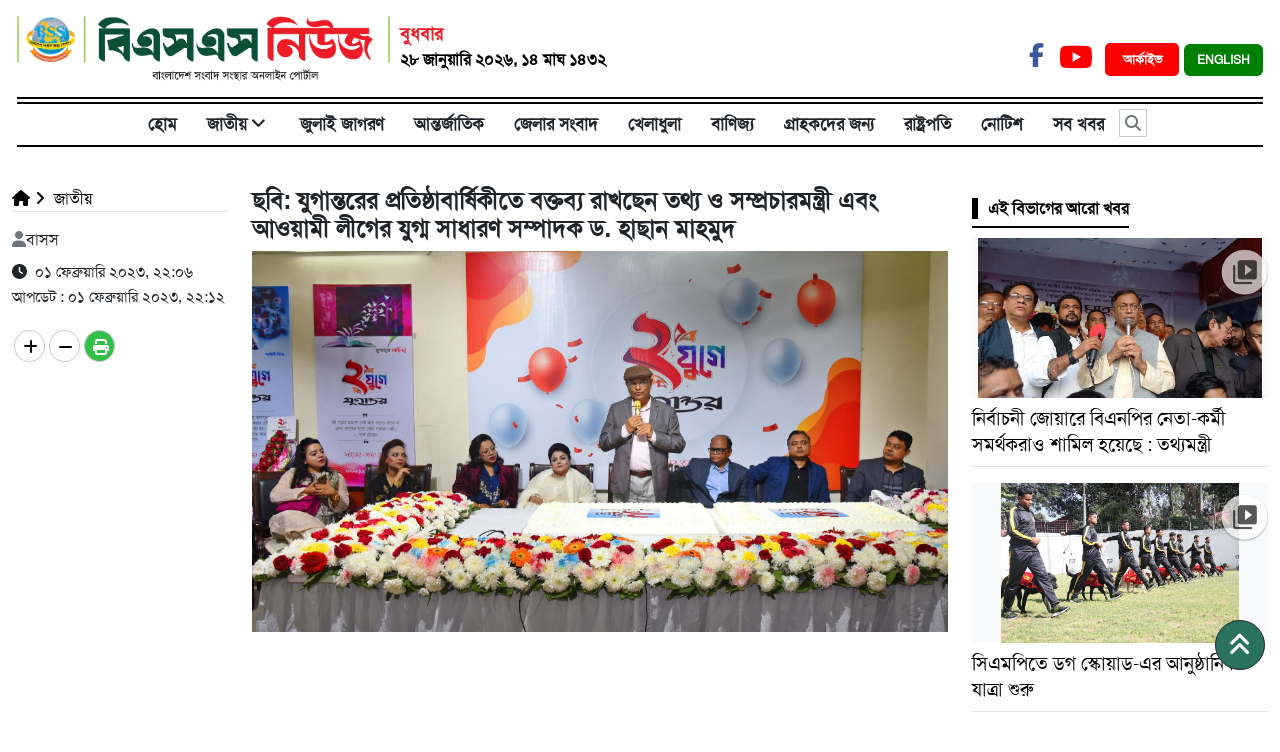

--- FILE ---
content_type: text/html; charset=UTF-8
request_url: https://www.bssnews.net/bangla/national/77199
body_size: 11765
content:

<!doctype html>
<html>
    <head>


<title>ছবি: যুগান্তরের প্রতিষ্ঠাবার্ষিকীতে বক্তব্য রাখছেন তথ্য ও সম্প্রচারমন্ত্রী এবং আওয়ামী লীগের যুগ্ম সাধারণ সম্পাদক ড. হাছান মাহমুদ | জাতীয়</title>

<meta http-equiv="Content-Type" content="text/html; charset=utf-8" />

<meta http-equiv="X-UA-Compatible" content="IE=edge,chrome=1">

<meta name="viewport" content="width=device-width, initial-scale=1.0">

<meta name="Developed By" content="orangebd.com"/>

<meta name="keywords" content=""/>

<meta name="distribution" content="Global"/>

<meta name="description" content=""/>


<meta name="robots" content="ALL"/>

<meta name="robots" content="index, follow"/>

<meta name="googlebot" content="index, follow"/>


<meta http-equiv="refresh" content="300" />


<link rel="icon" href="https://www.bssnews.net/bangla/favicon.ico?v=5" type="image/x-icon" />

<link rel="image_src" href="https://www.bssnews.net/bangla/assets/news_photos/2023/02/01/image-77199-1675267882.jpg" />

<link rel="canonical" href="https://www.bssnews.net/bangla/national/77199" />

<style type="text/css">@font-face {font-family:Baloo Da 2;font-style:normal;font-weight:400;src:url(/cf-fonts/v/baloo-da-2/5.0.18/vietnamese/wght/normal.woff2);unicode-range:U+0102-0103,U+0110-0111,U+0128-0129,U+0168-0169,U+01A0-01A1,U+01AF-01B0,U+0300-0301,U+0303-0304,U+0308-0309,U+0323,U+0329,U+1EA0-1EF9,U+20AB;font-display:swap;}@font-face {font-family:Baloo Da 2;font-style:normal;font-weight:400;src:url(/cf-fonts/v/baloo-da-2/5.0.18/bengali/wght/normal.woff2);unicode-range:U+0964-0965,U+0980-09FE,U+1CF7,U+1CFA,U+200C-200D,U+20B9,U+25CC;font-display:swap;}@font-face {font-family:Baloo Da 2;font-style:normal;font-weight:400;src:url(/cf-fonts/v/baloo-da-2/5.0.18/latin/wght/normal.woff2);unicode-range:U+0000-00FF,U+0131,U+0152-0153,U+02BB-02BC,U+02C6,U+02DA,U+02DC,U+0304,U+0308,U+0329,U+2000-206F,U+2074,U+20AC,U+2122,U+2191,U+2193,U+2212,U+2215,U+FEFF,U+FFFD;font-display:swap;}@font-face {font-family:Baloo Da 2;font-style:normal;font-weight:400;src:url(/cf-fonts/v/baloo-da-2/5.0.18/latin-ext/wght/normal.woff2);unicode-range:U+0100-02AF,U+0304,U+0308,U+0329,U+1E00-1E9F,U+1EF2-1EFF,U+2020,U+20A0-20AB,U+20AD-20CF,U+2113,U+2C60-2C7F,U+A720-A7FF;font-display:swap;}@font-face {font-family:Baloo Da 2;font-style:normal;font-weight:500;src:url(/cf-fonts/v/baloo-da-2/5.0.18/vietnamese/wght/normal.woff2);unicode-range:U+0102-0103,U+0110-0111,U+0128-0129,U+0168-0169,U+01A0-01A1,U+01AF-01B0,U+0300-0301,U+0303-0304,U+0308-0309,U+0323,U+0329,U+1EA0-1EF9,U+20AB;font-display:swap;}@font-face {font-family:Baloo Da 2;font-style:normal;font-weight:500;src:url(/cf-fonts/v/baloo-da-2/5.0.18/bengali/wght/normal.woff2);unicode-range:U+0964-0965,U+0980-09FE,U+1CF7,U+1CFA,U+200C-200D,U+20B9,U+25CC;font-display:swap;}@font-face {font-family:Baloo Da 2;font-style:normal;font-weight:500;src:url(/cf-fonts/v/baloo-da-2/5.0.18/latin-ext/wght/normal.woff2);unicode-range:U+0100-02AF,U+0304,U+0308,U+0329,U+1E00-1E9F,U+1EF2-1EFF,U+2020,U+20A0-20AB,U+20AD-20CF,U+2113,U+2C60-2C7F,U+A720-A7FF;font-display:swap;}@font-face {font-family:Baloo Da 2;font-style:normal;font-weight:500;src:url(/cf-fonts/v/baloo-da-2/5.0.18/latin/wght/normal.woff2);unicode-range:U+0000-00FF,U+0131,U+0152-0153,U+02BB-02BC,U+02C6,U+02DA,U+02DC,U+0304,U+0308,U+0329,U+2000-206F,U+2074,U+20AC,U+2122,U+2191,U+2193,U+2212,U+2215,U+FEFF,U+FFFD;font-display:swap;}@font-face {font-family:Baloo Da 2;font-style:normal;font-weight:600;src:url(/cf-fonts/v/baloo-da-2/5.0.18/latin/wght/normal.woff2);unicode-range:U+0000-00FF,U+0131,U+0152-0153,U+02BB-02BC,U+02C6,U+02DA,U+02DC,U+0304,U+0308,U+0329,U+2000-206F,U+2074,U+20AC,U+2122,U+2191,U+2193,U+2212,U+2215,U+FEFF,U+FFFD;font-display:swap;}@font-face {font-family:Baloo Da 2;font-style:normal;font-weight:600;src:url(/cf-fonts/v/baloo-da-2/5.0.18/bengali/wght/normal.woff2);unicode-range:U+0964-0965,U+0980-09FE,U+1CF7,U+1CFA,U+200C-200D,U+20B9,U+25CC;font-display:swap;}@font-face {font-family:Baloo Da 2;font-style:normal;font-weight:600;src:url(/cf-fonts/v/baloo-da-2/5.0.18/vietnamese/wght/normal.woff2);unicode-range:U+0102-0103,U+0110-0111,U+0128-0129,U+0168-0169,U+01A0-01A1,U+01AF-01B0,U+0300-0301,U+0303-0304,U+0308-0309,U+0323,U+0329,U+1EA0-1EF9,U+20AB;font-display:swap;}@font-face {font-family:Baloo Da 2;font-style:normal;font-weight:600;src:url(/cf-fonts/v/baloo-da-2/5.0.18/latin-ext/wght/normal.woff2);unicode-range:U+0100-02AF,U+0304,U+0308,U+0329,U+1E00-1E9F,U+1EF2-1EFF,U+2020,U+20A0-20AB,U+20AD-20CF,U+2113,U+2C60-2C7F,U+A720-A7FF;font-display:swap;}@font-face {font-family:Baloo Da 2;font-style:normal;font-weight:700;src:url(/cf-fonts/v/baloo-da-2/5.0.18/latin/wght/normal.woff2);unicode-range:U+0000-00FF,U+0131,U+0152-0153,U+02BB-02BC,U+02C6,U+02DA,U+02DC,U+0304,U+0308,U+0329,U+2000-206F,U+2074,U+20AC,U+2122,U+2191,U+2193,U+2212,U+2215,U+FEFF,U+FFFD;font-display:swap;}@font-face {font-family:Baloo Da 2;font-style:normal;font-weight:700;src:url(/cf-fonts/v/baloo-da-2/5.0.18/bengali/wght/normal.woff2);unicode-range:U+0964-0965,U+0980-09FE,U+1CF7,U+1CFA,U+200C-200D,U+20B9,U+25CC;font-display:swap;}@font-face {font-family:Baloo Da 2;font-style:normal;font-weight:700;src:url(/cf-fonts/v/baloo-da-2/5.0.18/latin-ext/wght/normal.woff2);unicode-range:U+0100-02AF,U+0304,U+0308,U+0329,U+1E00-1E9F,U+1EF2-1EFF,U+2020,U+20A0-20AB,U+20AD-20CF,U+2113,U+2C60-2C7F,U+A720-A7FF;font-display:swap;}@font-face {font-family:Baloo Da 2;font-style:normal;font-weight:700;src:url(/cf-fonts/v/baloo-da-2/5.0.18/vietnamese/wght/normal.woff2);unicode-range:U+0102-0103,U+0110-0111,U+0128-0129,U+0168-0169,U+01A0-01A1,U+01AF-01B0,U+0300-0301,U+0303-0304,U+0308-0309,U+0323,U+0329,U+1EA0-1EF9,U+20AB;font-display:swap;}@font-face {font-family:Baloo Da 2;font-style:normal;font-weight:800;src:url(/cf-fonts/v/baloo-da-2/5.0.18/latin-ext/wght/normal.woff2);unicode-range:U+0100-02AF,U+0304,U+0308,U+0329,U+1E00-1E9F,U+1EF2-1EFF,U+2020,U+20A0-20AB,U+20AD-20CF,U+2113,U+2C60-2C7F,U+A720-A7FF;font-display:swap;}@font-face {font-family:Baloo Da 2;font-style:normal;font-weight:800;src:url(/cf-fonts/v/baloo-da-2/5.0.18/bengali/wght/normal.woff2);unicode-range:U+0964-0965,U+0980-09FE,U+1CF7,U+1CFA,U+200C-200D,U+20B9,U+25CC;font-display:swap;}@font-face {font-family:Baloo Da 2;font-style:normal;font-weight:800;src:url(/cf-fonts/v/baloo-da-2/5.0.18/vietnamese/wght/normal.woff2);unicode-range:U+0102-0103,U+0110-0111,U+0128-0129,U+0168-0169,U+01A0-01A1,U+01AF-01B0,U+0300-0301,U+0303-0304,U+0308-0309,U+0323,U+0329,U+1EA0-1EF9,U+20AB;font-display:swap;}@font-face {font-family:Baloo Da 2;font-style:normal;font-weight:800;src:url(/cf-fonts/v/baloo-da-2/5.0.18/latin/wght/normal.woff2);unicode-range:U+0000-00FF,U+0131,U+0152-0153,U+02BB-02BC,U+02C6,U+02DA,U+02DC,U+0304,U+0308,U+0329,U+2000-206F,U+2074,U+20AC,U+2122,U+2191,U+2193,U+2212,U+2215,U+FEFF,U+FFFD;font-display:swap;}</style>

<meta property="og:site_name" content="BSS"/><meta property="og:type" content="article"/><meta property="og:title" content="ছবি: যুগান্তরের প্রতিষ্ঠাবার্ষিকীতে বক্তব্য রাখছেন তথ্য ও সম্প্রচারমন্ত্রী এবং আওয়ামী লীগের যুগ্ম সাধারণ সম্পাদক ড. হাছান মাহমুদ | জাতীয়" /><meta property="og:description" content="" /><meta property="og:url" content="https://www.bssnews.net/bangla/national/77199"/>
		<meta property="og:image" content="https://www.bssnews.net/bangla/assets/news_photos/2023/02/01/image-77199-1675267882.jpg"/>

        <meta property="og:image:width" content="600"/><meta property="og:image:height" content="315"/><meta itemscope itemtype="https://www.bssnews.net/bangla/national/77199" /><meta itemprop="headline" content="ছবি: যুগান্তরের প্রতিষ্ঠাবার্ষিকীতে বক্তব্য রাখছেন তথ্য ও সম্প্রচারমন্ত্রী এবং আওয়ামী লীগের যুগ্ম সাধারণ সম্পাদক ড. হাছান মাহমুদ | জাতীয়" /><meta itemprop="description" content="" /><meta itemprop="image" content="https://www.bssnews.net/bangla/assets/news_photos/2023/02/01/image-77199-1675267882.jpg" />


        <meta name="twitter:card" content="summary_large_image">

        <meta name="twitter:url" content="https://www.bssnews.net/bangla/national/77199">

        <meta name="twitter:title" content="ছবি: যুগান্তরের প্রতিষ্ঠাবার্ষিকীতে বক্তব্য রাখছেন তথ্য ও সম্প্রচারমন্ত্রী এবং আওয়ামী লীগের যুগ্ম সাধারণ সম্পাদক ড. হাছান মাহমুদ | জাতীয়">

        <meta name="twitter:description" content="">

        <meta name="twitter:image" content="https://www.bssnews.net/bangla/assets/news_photos/2023/02/01/image-77199-1675267882.jpg">

        <meta name="twitter:creator" content="BSS">
<meta property="fb:app_id" content="281685248903854" />

<div id="fb-root"></div>

<script>(function(d, s, id) {

  var js, fjs = d.getElementsByTagName(s)[0];

  if (d.getElementById(id)) return;

  js = d.createElement(s); js.id = id;

  js.src = 'https://connect.facebook.net/en_GB/sdk.js#xfbml=1&version=v2.10';

  fjs.parentNode.insertBefore(js, fjs);

}(document, 'script', 'facebook-jssdk'));</script>



<!-- Global site tag (gtag.js) - Google Analytics -->
<script async src="https://www.googletagmanager.com/gtag/js?id=UA-11223033-1"></script>
<script>
  window.dataLayer = window.dataLayer || [];
  function gtag(){dataLayer.push(arguments);}
  gtag('js', new Date());

  gtag('config', 'UA-11223033-1');
</script>
<script async src="https://platform.twitter.com/widgets.js" charset="utf-8"></script>




<script src="https://ajax.googleapis.com/ajax/libs/jquery/3.4.1/jquery.min.js"></script>
<script src="https://cdnjs.cloudflare.com/ajax/libs/popper.js/1.14.7/umd/popper.min.js"></script>
<script src="https://cdn.jsdelivr.net/npm/bootstrap@5.2.3/dist/js/bootstrap.bundle.min.js"></script>

<script src="https://use.fontawesome.com/49434536cd.js"></script>

<!-- Flexslider JS(body_menu) -->
<script src="https://cdnjs.cloudflare.com/ajax/libs/flexslider/2.7.2/jquery.flexslider-min.js" integrity="sha512-BmoWLYENsSaAfQfHszJM7cLiy9Ml4I0n1YtBQKfx8PaYpZ3SoTXfj3YiDNn0GAdveOCNbK8WqQQYaSb0CMjTHQ==" crossorigin="anonymous"></script>
<!-- Bxslider JS (gallery)-->
<script src="https://cdn.jsdelivr.net/bxslider/4.2.12/jquery.bxslider.min.js"></script>

<script src="/bangla/templates/web-view/js/js_calender.js?v=1.0.2"></script>


<!--Paste the above code right above the closing </head> of the HTML-->
<!--script type="text/javascript" src="/mCustomScrollbar.concat.min.js" ></script-->
<!--End Valueimpression Header Tags-->
<script type='text/javascript' src='https://platform-api.sharethis.com/js/sharethis.js#property=658159735cb4e300199aaaff&product=sop' async='async'></script>

<script type="text/javascript" src="https://www.bssnews.net/bangla/assets/js/isInViewport.jquery.js"></script>

<!-- OneSignal -->
<script src="https://cdn.onesignal.com/sdks/OneSignalSDK.js" async=""></script>
<script>
  window.OneSignal = window.OneSignal || [];
  OneSignal.push(function() {
    OneSignal.init({
      appId: "b571d571-ff08-4d05-af52-047862d8fa22",
    });
  });
</script>
<!-- OneSignal -->




<link rel="stylesheet" href="https://cdn.jsdelivr.net/npm/bootstrap@5.2.3/dist/css/bootstrap.min.css">
<link type="text/css" href="https://www.bssnews.net/bangla/assets/css/jquery-ui.css" rel="stylesheet" />
<link rel="stylesheet" type="text/css" href="/bangla/templates/web-view/css/style.css?v=1.1.366" />
<!-- Flexslider CSS (body_menu)-->
<link rel="stylesheet" href="https://cdnjs.cloudflare.com/ajax/libs/flexslider/2.7.2/flexslider.min.css" integrity="sha512-c7jR/kCnu09ZrAKsWXsI/x9HCO9kkpHw4Ftqhofqs+I2hNxalK5RGwo/IAhW3iqCHIw55wBSSCFlm8JP0sw2Zw==" crossorigin="anonymous" />
<!-- Bxslider CSS (gallery)-->

<link rel="stylesheet" href="/bangla/templates/web-view/css/mCustomScrollbar.css" media="all">

<!-- <link rel="stylesheet" href="https://cdnjs.cloudflare.com/ajax/libs/font-awesome/6.2.0/css/all.min.css" /> -->
<link rel="stylesheet" href="https://cdnjs.cloudflare.com/ajax/libs/font-awesome/6.5.0/css/all.min.css" />




    </head>
    <body>
            <div id="head-section"> <style>
.bg-darkcyan{background: darkcyan;}
.arch_btn{color: #fff !important;font-size:13px;margin:0 5px;
    padding: 8px 13px 8px 18px;
    border-radius: 5px;font-weight:bold}
.datepart{

}
.site_change_btn{font-weight:bold; color:#fff !important}
.site_change_btn .btn{font-weight:bold; color:#fff !important}
.site_change_btn .btn:hover{background:green !important;}
.Section_social_network a{font-weight: bold;}
</style>
<!-- ======= Header ======= -->
<section id="header">
  <header class="container-fluid">
    <div class="row py-3">
      <div class="col-sm-12 col-md-12 col-lg-9 header pr-0 d-flex">
        <a href="https://www.bssnews.net/bangla"><img class="img-fluid" style="height: 65px;_border-left:2px solid #91C73D;_border-right: 2px solid #91C73D;_padding: 0 10px;" src="/bangla/templates/web-view/images/bss-logo-bn.png"></a>
                <div class="datepart"  style="font-size: 13px; padding:5px 0 0 10px;">
          <div class=""><div style="font-size:18px;color:#ED1C24;font-weight:bold;">বুধবার</div><div style="color:#000;font-size: 16px;font-weight: bold;"> ২৮ জানুয়ারি ২০২৬, ১৪ মাঘ ১৪৩২</div></div>        </div> 
      </div>
     
      
      <div class="col-sm-6 col-md-6 col-lg-3 text-right" style="margin-top: 20px;float: right; text-align: right;">
        
        <div class="Section_social_network">
            <ul class="nav">
                <li class="nav-item">
                    <a class="fb-link" href="https://www.facebook.com/bssnewsagency" target="_blank"><i class="fa-brands fa-facebook-f"></i></a></li>                                <li class="nav-item">
                    <a class="youtube-link" href="https://www.youtube.com/@BSSAudioVisual" target="_blank"><i class="fa-brands fa-youtube"></i></a>
                </li>                                            </ul>    
        </div>
        <a href="https://www.bssnews.net/bangla/archive" target="_blank" class="bg-red arch_btn">আর্কাইভ </a>
        <a href="http://bssnews.net" class="site_change_btn" target="_blank"><button type="button" class="fw-bold btn btn-green font-12">ENGLISH</button></a>
        
        
      </div>
    </div>
  </header>
  <div class="container-fluid">
  <section id="Navbar">
    
        <style>
	#Navbar ul li:nth-child(2){display: none;}
</style>
<div class="Section-Nav">
	<ul class="nav nav_list justify-content-center"><li class="nav-item"><a class="nav-link" href="https://www.bssnews.net/bangla">হোম</a></li> <li class="nav-item"><a class="nav-link" href="https://www.bssnews.net/bangla/about-bss">বাসস প্রোফাইল<i style="display:none" class="fa fa-angle-down down_arrow px-1 font-weight-bold" aria-hidden="true"></i></a><ul class="nav header_child_list header_hover_bottom_menu text-left" style="display:none"><li class="first_sub_cat"><a href="https://www.bssnews.net/bangla/about-bss/1">বাসস প্রোফাইল</a></li><li><a href="https://www.bssnews.net/bangla/about-bss/3">পরিচালনা পর্ষদ</a></li><li><a href="https://www.bssnews.net/bangla/about-bss/4">ব্যবস্থাপনা পরিচালক ও প্রধান সম্পাদক-এর প্রোফাইল</a></li><li><a href="https://www.bssnews.net/bangla/about-bss/5">বাসস আইন ২০১৮</a></li><li><a href="https://www.bssnews.net/bangla/about-bss/6">সিটিজেন চার্টার</a></li><li><a href="https://www.bssnews.net/bangla/about-bss/9">যৌন হয়রানি ও নিপীড়ন প্রতিরোধ কমিটি</a></li><li><a href="https://www.bssnews.net/bangla/about-bss/10">যোগাযোগ</a></li></ul></li> <li class="nav-item header_li position-relative mn"><a class="nav-link d-block" class="active" href="/bangla/national">জাতীয়<i style="display:none" class="fa fa-angle-down down_arrow px-1 font-weight-bold" aria-hidden="true"></i></a><ul class="nav header_child_list header_hover_bottom_menu  text-left" style="display:none"><li class="dd"><a href="https://www.bssnews.net/bangla/national/chief-advisers-news">প্রধান উপদেষ্টার সংবাদ</a></li><li class="dd"><a href="https://www.bssnews.net/bangla/national/100-days-of-interim-government">অন্তর্বর্তী সরকারের ১০০ দিন</a></li><li class="dd"><a href="https://www.bssnews.net/bangla/national/national-news">জাতীয় সংবাদ</a></li><li class="dd"><a href="https://www.bssnews.net/bangla/national/top-news">শীর্ষ সংবাদ</a></li><li class="dd"><a href="https://www.bssnews.net/bangla/national/president">রাষ্ট্রপতি</a></li><li class="dd"><a href="https://www.bssnews.net/bangla/national/district-news">জেলার সংবাদ</a></li><li class="dd"><a href="https://www.bssnews.net/bangla/national/education">শিক্ষা</a></li><li class="dd"><a href="https://www.bssnews.net/bangla/national/agriculture-news">কৃষি সংবাদ</a></li><li class="dd"><a href="https://www.bssnews.net/bangla/national/weather">আবহাওয়া</a></li></ul></li><li class="nav-item header_li position-relative mn"><a class="nav-link d-block"  href="/bangla/july-uprising">জুলাই জাগরণ<i style="display:none" class="fa fa-angle-down down_arrow px-1 font-weight-bold" aria-hidden="true"></i></a></li><li class="nav-item header_li position-relative mn"><a class="nav-link d-block"  href="/bangla/international">আন্তর্জাতিক<i style="display:none" class="fa fa-angle-down down_arrow px-1 font-weight-bold" aria-hidden="true"></i></a></li><li class="nav-item header_li position-relative mn"><a class="nav-link d-block"  href="/bangla/national/district-news">জেলার সংবাদ<i style="display:none" class="fa fa-angle-down down_arrow px-1 font-weight-bold" aria-hidden="true"></i></a></li><li class="nav-item header_li position-relative mn"><a class="nav-link d-block"  href="/bangla/sports">খেলাধুলা<i style="display:none" class="fa fa-angle-down down_arrow px-1 font-weight-bold" aria-hidden="true"></i></a></li><li class="nav-item header_li position-relative mn"><a class="nav-link d-block"  href="/bangla/trade">বাণিজ্য<i style="display:none" class="fa fa-angle-down down_arrow px-1 font-weight-bold" aria-hidden="true"></i></a></li><li class="nav-item header_li position-relative mn"><a class="nav-link d-block"  href="/bangla/subscriber">গ্রাহকদের জন্য<i style="display:none" class="fa fa-angle-down down_arrow px-1 font-weight-bold" aria-hidden="true"></i></a></li><li class="nav-item header_li position-relative mn"><a class="nav-link d-block"  href="/bangla/national/president">রাষ্ট্রপতি<i style="display:none" class="fa fa-angle-down down_arrow px-1 font-weight-bold" aria-hidden="true"></i></a></li><li class="nav-item"><a class="nav-link" href="https://www.bssnews.net/bangla/notice_info">নোটিশ</a></li> <li class="nav-item"><a class="nav-link" href="https://www.bssnews.net/bangla/all-news">সব খবর</a></li> <li class="nav-item relative ml-2" id="src_icon" style="cursor: pointer;"><i class="fa fa-search search_icon float-left text-muted" aria-hidden="true"></i></li></ul>	 
</div>
<div class="container">

	<div class="search_box pb-3" style="display:none">
        <div class="input-group input-group-lg srch_form">
          <input type="text" name="q"class="form-control srch_keyword"id="srch_keyword"placeholder="খুঁজুন ..."value="" />		 <span class="input-group-addon btn-primary"><i class="fa fa-search srch_btn search_button"></i></span>
          <span class="input-group-addon cross_btn btn-danger" style="border-radius: 0px 10px 10px 0;"><i class="fa fa-times" aria-hidden="true"></i></span>
        </div>
    </div>
</div>

<style>
	#src_icon i{padding: 5px 5px;font-weight:bold;
    border: 1px solid #ccc;
    margin: 5px 0;}
	.srch_btn,.cross_btn{padding: 10px;}
	.search_box {
    _width: 1100px;
    display: none;
}
   .search_box span {
    cursor: pointer;padding: 4px 16px;
    background: #eee;
    border: 1px solid #ccc;
}
.search_box .fa-search {
    background: #eee !important;
    padding: 9px 10px;
    border-radius: 50%;
    color: #3a3a3a !important;
    width: 35px;
    height: 35px;
    cursor: pointer;
}
.search_box .fa-times {
    background: #FF0000;
    padding: 10px 12px;
    border-radius: 50%;
    color: #ffffff;
    width: 35px;
    height: 35px;
    cursor: pointer;
}
.search_box .srch_keyword{height:44px !important; margin: 0px !important;}
.search_box .btn-primary:hover {
    color: #fff;
    background-color: #286090;
    border-color: #204d74;
}
.search_box .btn-danger:hover {
    color: #fff;
    background-color: #c9302c !important;
    border-color: #ac2925;
}
</style>    
  </section>
  </div>
</section>

</div>
<style>

.breaking{width: 100%;
    font-size: 16px;
    overflow: hidden;
    z-index: 99;
    width: 100%;
    border-radius: 2px;
    position: relative;}

.breaking_left{font-size: 18px;border-left: 10px solid #d82133;
    display: inline-block;
    padding: 3px 15px;
    color: #000;
    float: left;
    background: #fff;
    position: absolute;
    left: 0px;
    top: 0px;
    z-index: 99;}

.breaking ul{width: 100%;margin: 0px;list-style-type: none;}

.breaking ul li {list-style: none; _padding: 4px;margin: 0 0 0 5px;}

.breaking marquee {float: left;width: 100%;height: 25px;margin-top: 5px;}

.breaking ul li a {

    text-decoration: none;

    color: #fff;

}
.brk_btm{
    width: 1140px;
    position: fixed;
    bottom: 0;
    _left: 0;
    z-index: 9999;}


</style>

     <div class="panel-body">
    
<!--
| DETAILS PAGE CONTENT SETUP
-->
<style type="text/css">
    .breadcrumb{padding: 0;margin-bottom: 0;background: #fff}
    .headline_section h4{font-weight:bold}
</style>
<div class="bg-white">
    <div class="container pt-4 pb-3 mt-3">
        <div class="row">
            <div class="col-lg-9">
                        
                <div id="details_content" class="bottom_border"><style>
        .img_caption{
        /* display: none; */
        text-align: center;
        background: #eee;
        padding: 5px;
        font-size: 18px;
    }
</style>

<div class="row">
    <div class="col-lg-3">
        <div class="mb-3 border-bottom" id="site_map_dtl"><style type="text/css">
	.breadcrumb li.dtl_child a,li.child a{color: #000;font-size:16px}
</style>
	<ol class="breadcrumb"><li class="dtl_child"><a href="https://www.bssnews.net/bangla"><i class="fa fa-home"></i></a></li><li class="child"><a href="https://www.bssnews.net/bangla/national"><i class="fa fa-angle-right"></i></i>&nbsp;জাতীয়</a></li></ol><!--end breadcrumb--><div class="clr"></div></div>
        <div class="rpt_and_share_block mt-2">
                <div class="rpt_info_section"><div class="rpt_name"><i class="fa fa-user text-secondary mr-2"></i>বাসস  </div><div class="entry_update mt-1 pt-1"><i class="fa fa-clock-o" aria-hidden="true"></i>&nbsp;&nbsp;০১ ফেব্রুয়ারি ২০২৩, ২২:০৬<br><span class="font-weight-bold">আপডেট</span>&nbsp;:&nbsp;০১ ফেব্রুয়ারি ২০২৩, ২২:১২</div>                </div><!--end rpt_info_section-->



                <!-- <div id="related_news"></div> -->
            </div><!--end row-->
        <div class="dtl_share_blk clearfix" style="right: 0">    <div class="sharethis-inline-share-buttons text-left"></div>

<div class="clearfix"></div>
<div class="mt-2 pt-2">
    <div class="socialShare">
        <a class="xoom-in"><i class="fa fa-plus fa-md"></i></a>
        <a class="xoom-out"><i class="fa fa-minus fa-md"></i></a>
        <a href="https://www.bssnews.net/bangla/national/77199/print" title="Print news" target="_blank" class="print-butn"><i class="fa fa-print fa-md"></i></a>
    </div>
</div>
<style>
/* .st-btn{display: block !important;margin-bottom: 5px;} */
.socialShare{ overflow: hidden;}
.socialShare > a > i {
    position: relative;
    top: 5px; color:#000;
}
.socialShare > a.print-butn > i { color:#fff;}
.socialShare > a {
    border:1px solid #ccc;padding: 0px 8px;
    display: block;
    float: left;
    margin: 2px;
    width: 31px;
    height: 32px;
    text-align: center;
    _background: #666;
    color: #fff;
    border-radius: 50%;
    -moz-border-radius: 50%;
    -webkit-border-radius: 50%;
}
.socialShare > a.print-butn {
    background: #34bf49;
    z-index: 999;
}
.socialShare .print-butn{

}
</style>

<script type="text/javascript">
    var xoom_co = 0, news_hl1 = 20, news_hl2 = 34, news_hl3 = 18, common = 18;
    $('.xoom-in,.xoom-out').css('cursor','pointer');
    $('.xoom-in').on('click', function(){
        if(xoom_co<=10){
            xoom_co = xoom_co + 1; news_hl1 = news_hl1 + 1; news_hl2 = news_hl2 + 1; news_hl3 = news_hl3 + 1; common = common + 1;

            $('#details_content .headline_section > h3').css({
                'font-size' : parseInt(news_hl1) + 'px',
                'line-height' : parseInt(news_hl1 + 4) + 'px'
            });
            $('#details_content .headline_section > h1').css({
                'font-size':parseInt(news_hl2) + 'px',
                'line-height' : parseInt(news_hl2 + 4) + 'px'
            });
            $('#details_content .headline_section > h4').css({
                'font-size':parseInt(news_hl3) + 'px',
                'line-height' : parseInt(news_hl3 + 4) + 'px'
            });
            $('#details_content .dtl_section  p').css({
                //'font-size':parseInt(common) + 'px',
                'cssText':'font-size:'+parseInt(common)+'px !important',
                'line-height' : parseInt(common + 4) + 'px'
            });
            // $('#details_content .news_date_time > p,#details_content .dtl_section p').css({
            //     'font-size':parseInt(common) + 'px',
            //     'line-height' : parseInt(common + 4) + 'px'
            // });
        }
    });
    $('.xoom-out').on('click', function(){
        if(xoom_co>-5){
            xoom_co = xoom_co - 1; news_hl1 = news_hl1 - 1; news_hl2 = news_hl2 - 1; news_hl3 = news_hl3 - 1; common = common - 1;

            $('#details_content .headline_section > h3').css({
                'font-size' : parseInt(news_hl1) + 'px',
                'line-height' : parseInt(news_hl1 + 4) + 'px'
            });
            $('#details_content .headline_section > h1').css({
                'font-size':parseInt(news_hl2) + 'px',
                'line-height' : parseInt(news_hl2 + 4) + 'px'
            });
            $('#details_content .headline_section > h4').css({
                'font-size':parseInt(news_hl3) + 'px',
                'line-height' : parseInt(news_hl3 + 4) + 'px'
            });
            $('#details_content .dtl_section  p').css({
                //'font-size':parseInt(common) + 'px',
                'cssText':'font-size:'+parseInt(common)+'px !important',
                'line-height' : parseInt(common + 4) + 'px'
            });
            $('#details_content .news_date_time > p,#details_content .dtl_section').css({
                'font-size':parseInt(common) + 'px',
                'line-height' : parseInt(common + 4) + 'px'
            });
        }
    });
</script>
</div>
    </div>
    <div class="col-lg-9">
        <style>
.headline_edit{
    color: red !important;
    font-size: 16px;
    /* background: red; */
    padding: 5px;
    border-radius: 5px;
}
</style>
<div class="headline_content_block post_template-0">
	
    <div class="headline_section mb-2"><h4 class="font-weight-bold">ছবি: যুগান্তরের প্রতিষ্ঠাবার্ষিকীতে বক্তব্য রাখছেন তথ্য ও সম্প্রচারমন্ত্রী এবং আওয়ামী লীগের যুগ্ম সাধারণ সম্পাদক ড. হাছান মাহমুদ</h4></div><!--end headline_section-->
</div><!--end headline_content_block-->

<script type="text/javascript">

    var xoom_co = 0, news_hl1 = 20, news_hl2 = 34, news_hl3 = 18, common = 16;

    $('.xoom-in,.xoom-out').css('cursor','pointer');

    $('.xoom-in').on('click', function(){        

        if(xoom_co<=10){

            xoom_co = xoom_co + 1; news_hl1 = news_hl1 + 1; news_hl2 = news_hl2 + 1; news_hl3 = news_hl3 + 1; common = common + 1;



            $('#details_content .headline_section > h3').css({

                'font-size' : parseInt(news_hl1) + 'px',

                'line-height' : parseInt(news_hl1 + 4) + 'px'

            });

            $('#details_content .headline_section > h1').css({

                'font-size':parseInt(news_hl2) + 'px',

                'line-height' : parseInt(news_hl2 + 4) + 'px'

            });

            $('#details_content .headline_section > h4').css({

                'font-size':parseInt(news_hl3) + 'px',

                'line-height' : parseInt(news_hl3 + 4) + 'px'

            });

            $('#details_content .news_date_time > p,#details_content .dtl_section').css({

                'font-size':parseInt(common) + 'px',

                'line-height' : parseInt(common + 4) + 'px'

            });            

        }

    });

    $('.xoom-out').on('click', function(){        

        if(xoom_co>-5){

            xoom_co = xoom_co - 1; news_hl1 = news_hl1 - 1; news_hl2 = news_hl2 - 1; news_hl3 = news_hl3 - 1; common = common - 1;



            $('#details_content .headline_section > h3').css({

                'font-size' : parseInt(news_hl1) + 'px',

                'line-height' : parseInt(news_hl1 + 4) + 'px'

            });

            $('#details_content .headline_section > h1').css({

                'font-size':parseInt(news_hl2) + 'px',

                'line-height' : parseInt(news_hl2 + 4) + 'px'

            });

            $('#details_content .headline_section > h4').css({

                'font-size':parseInt(news_hl3) + 'px',

                'line-height' : parseInt(news_hl3 + 4) + 'px'

            });

            $('#details_content .news_date_time > p,#details_content .dtl_section').css({

                'font-size':parseInt(common) + 'px',

                'line-height' : parseInt(common + 4) + 'px'

            });            

        }

    });

</script>
        <div class="dtl_section" id="dtl_part"><div class="dtl_img_section post_template-0"><div class="img bg-light text-center"><img class="img-fluid detailImg" src="/bangla/assets/news_photos/2023/02/01/image-77199-1675267882.jpg" alt="" border="0" /></div></div>

<style>
	.dtl_img_section img{
		max-width: 100% !important;
	}
</style>
                </div>
        <div class="dtl_share_blk clearfix" style="right: 0">    <div class="sharethis-inline-share-buttons text-left"></div>
</div>
        <div id="tags_list" class="bottom_border clearfix d-block">
<style>

#ntv_breadcrumb > ul > li, #tags_list > ul > li:hover{background:#ccc;}

#tags_list > ul {

    position: relative;

    background: #fff;

    text-align: left;

    padding-bottom: 5px;

    margin: 15px 0 0 0;

}

#tags_list > ul > li {

    float:right;

	_border-bottom:2px solid #000;

	background: #eee;

    padding: 5px 10px;

    margin-left: 7px;

    _border-radius: 5px;

    -moz-border-radius: 5px;

    -webkit-border-radius: 5px;

}

.list-inline>li {

    display: inline-block;

}

.list-inline>li>a{color:#000;}

</style>





</div>
    </div>
</div>






<script type="text/javascript">

$('.dtl_section iframe1').each(function(){
        var src = $(this).prop('src').replace('watch?v=','embed/');
        var checkFb = src.indexOf("facebook");
        //console.log('FB: ' + checkFb);

        if(src!=''){

            if(checkFb>=0){

                var uri = src.split('width=');
                var w = parseInt(uri[1]);

                if(w>0){
                    if(w>=560) w = ' width="100%"';
                    else w = ' width="'+w+'"';
                }
                else w = '';

                $(this).replaceWith('<div class="facebook-responsive"><iframe src="' + src + '"'+w+' frameborder="0" allowfullscreen ></iframe></div>');

            } else $(this).replaceWith('<div class="embed-responsive embed-responsive-16by9"><iframe class="embed-responsive-item" src="' + src + '" allowfullscreen></iframe></div>');

        }
    });

	// var w = window.innerWidth;
	// //if(w<640){
	// 	$('.dtl_section img').each(function(){


	// 		$(this).attr('style','width:100%;');
	// 	});
	// //}

    /*$('.dtl_section img').each(function(){
        var win_width = $(window).innerWidth();
        var width = $(this).innerWidth();
        var alt = $(this).prop('alt');
        var src = $(this).prop('src');
        var style = $(this).attr('style');

        if((width>=730 && win_width>730) || (width>=640 && win_width<=640) || (width>=480 && win_width<=480)) width = '100%';

        $(this).replaceWith('<div class="inner_img detailImg" data-src="'+ src +'" data-sub-html="'+ (alt!=''?alt:'ছবি: যুগান্তরের প্রতিষ্ঠাবার্ষিকীতে বক্তব্য রাখছেন তথ্য ও সম্প্রচারমন্ত্রী এবং আওয়ামী লীগের যুগ্ম সাধারণ সম্পাদক ড. হাছান মাহমুদ') +'"><img src="'+ src +'" alt="'+ (alt!=''?alt:'ছবি: যুগান্তরের প্রতিষ্ঠাবার্ষিকীতে বক্তব্য রাখছেন তথ্য ও সম্প্রচারমন্ত্রী এবং আওয়ামী লীগের যুগ্ম সাধারণ সম্পাদক ড. হাছান মাহমুদ') +'" width="'+ width +'" style="'+ style +'" /><br />  </div>');
    });*/
</script>


<style>
    .entry_update{font-size: 15px;line-height: 25px;margin-bottom: 10px;}
    #details_content p{text-align: justify;text-align: justify;font-family: 'SolaimanLipi' !important;
    margin-bottom: 10px;
    font-size: 19px !important;
    line-height: 32px;}
    #details_content p span{font-size: 19px !important;font-family: 'SolaimanLipi' !important;}
    .detailImg{text-align:center;background:#eee}
    .featured_video{margin:10px 0}
    .dtl_section p img{max-width: 100% !important;
    height: auto !important;}
</style>

<script>
$(document).ready(function(){
    //$("p img").append(" <div class="bg-light text-center"></div>.");
    $(".dtl_section img").each(function(){
        var content = '<div style="'+$(this).attr('style')+'; max-width:100%; height:auto"><img src="'+$(this).attr('src')+'" alt="'+$(this).attr('alt')+'">';
        if($(this).attr('alt')!='')
            content = content + '<div class="img_caption">'+$(this).attr('alt')+'</div>';
        content = content + '</div>';
        $(this).after(content);
        $(this).remove();
    });

});
</script></div>

                            </div>
            <div class="col-lg-3">
                <style type="text/css">
    .dtl_content_block{text-align:left !important;}
    div.hl a{ font-size: 16px; line-height:20px; color:#000; font-weight:bold; }
	.more_dtl_news img.news_img{height: 160px;width: auto}
	.more_news_vedio{position: absolute; top: 32%; left: 40%;}
    .dtl_more_news_hl{
        border-bottom: 2px solid;
        padding-bottom: 5px;
        display: inline-block;
    /* padding: 5px 15px; */
    color: #000;
    margin: 10px 0;
    }
    .dtl_more_news_hl a{
        border-left: 6px solid;
    padding-left: 10px;
    font-weight: bold;
    }
</style>  
    	<div class="row">
            <div class="col-md-12">
                <div  class="dtl_more_news_hl"><a href="https://www.bssnews.net/bangla/all-news/national">এই বিভাগের  আরো খবর </div>
            </div>
        </div>
        <div class="row" style="margin-bottom:5px"><div class="col-md-12"><div class="more_dtl_news border-bottom mb-3"><a href="https://www.bssnews.net/bangla/news-flash/120412"><div class="bg-light text-center" ><img alt="নির্বাচনী জোয়ারে বিএনপির নেতা-কর্মী সমর্থকরাও শামিল হয়েছে : তথ্যমন্ত্রী" src="/bangla/assets/news_photos/2023/12/31/image-120412-1704034914.jpg" class="img-fluid news_img"><img alt="" src="/bangla/templates/web-view/images/vid.png" class="img-fluid vidicon_right_lead"></div></a><div class="hl py-2 height-90"><a href="https://www.bssnews.net/bangla/news-flash/120412">নির্বাচনী জোয়ারে বিএনপির নেতা-কর্মী সমর্থকরাও শামিল হয়েছে : তথ্যমন্ত্রী</a></div></div></div><div class="col-md-12"><div class="more_dtl_news border-bottom mb-3"><a href="https://www.bssnews.net/bangla/national/120410"><div class="bg-light text-center" ><img alt="সিএমপিতে ডগ স্কোয়াড-এর আনুষ্ঠানিক যাত্রা শুরু" src="/bangla/assets/news_photos/2023/12/31/image-120410-1704034140.jpg" class="img-fluid news_img"><img alt="" src="/bangla/templates/web-view/images/vid.png" class="img-fluid vidicon_right_lead"></div></a><div class="hl py-2 height-90"><a href="https://www.bssnews.net/bangla/national/120410">সিএমপিতে ডগ স্কোয়াড-এর আনুষ্ঠানিক যাত্রা শুরু</a></div></div></div><div class="col-md-12"><div class="more_dtl_news border-bottom mb-3"><a href="https://www.bssnews.net/bangla/news-flash/120408"><div class="bg-light text-center" ><img alt="আগামীকাল নতুন বইয়ের ঘ্রাণে আর উল্লাসে মাতবে প্রায় ৪ কোটি শিক্ষার্থী" src="/bangla/assets/news_photos/2023/12/31/image-120408-1704033534.jpg" class="img-fluid news_img"><img alt="" src="/bangla/templates/web-view/images/vid.png" class="img-fluid vidicon_right_lead"></div></a><div class="hl py-2 height-90"><a href="https://www.bssnews.net/bangla/news-flash/120408">আগামীকাল নতুন বইয়ের ঘ্রাণে আর উল্লাসে মাতবে প্রায় ৪ কোটি শিক্ষার্থী</a></div></div></div><div class="col-md-12"><div class="more_dtl_news border-bottom mb-3"><a href="https://www.bssnews.net/bangla/national/120406"><div class="bg-light text-center" ><img alt="খাল পরিষ্কার রাখতে চসিক-এর এসটিএস চালু" src="/bangla/assets/news_photos/2023/12/31/image-120406-1704033114.jpg" class="img-fluid news_img"><img alt="" src="/bangla/templates/web-view/images/vid.png" class="img-fluid vidicon_right_lead"></div></a><div class="hl py-2 height-90"><a href="https://www.bssnews.net/bangla/national/120406">খাল পরিষ্কার রাখতে চসিক-এর এসটিএস চালু</a></div></div></div><div class="col-md-12"><div class="more_dtl_news border-bottom mb-3"><a href="https://www.bssnews.net/bangla/news-flash/120404"><div class="bg-light text-center" ><img alt="জাতি ইংরেজী নববর্ষ ২০২৪ কে স্বাগত জানাতে প্রস্তুত" src="/bangla/assets/news_photos/2023/12/31/image-120404-1704031456.jpg" class="img-fluid news_img"><img alt="" src="/bangla/templates/web-view/images/vid.png" class="img-fluid vidicon_right_lead"></div></a><div class="hl py-2 height-90"><a href="https://www.bssnews.net/bangla/news-flash/120404">জাতি ইংরেজী নববর্ষ ২০২৪ কে স্বাগত জানাতে প্রস্তুত</a></div></div></div>        </div>            </div>
        </div>
        <div id="" class="bottom_border">
                                </div>
    </div>
</div>
</div><div class="panel-footer"><style>
.coppy_rt{line-height: 18px;margin-top:0px; font-size: 18px; color: #000}
.foot-log-text{color:#000; font-size:20px;}
</style>
<style>
    footer .menu-link{border-bottom: 0 !important;border-top: 0;}
    .brand_slogan {
    font-size: 11px !important;
}
.footer_right {
    color: orange;
}

footer {
    font-size: .95rem;
    font-weight: 700;
    display: block;
    width: 100%
}


footer .address  p:first-child{
    font-size: 18px
}

footer .address{
    font-size: 18px
}
footer .address p.editors_name{font-size: 20px}

footer .menu-link {
    list-style: none;
    margin: 0;
    padding: 0
}

footer .menu-link li a ,
footer .others-link li a{
    color: #6c757d!important;
    text-decoration:none;
}

footer .menu-link li {
    width: 33%;
    display: inline-block;
    border-left: 1px solid #6c757d;
}

footer .others-link {
    list-style: none;
    margin: 0;
    padding: 0
}

footer .others-link li {

}

footer .social-link {
    list-style: none;
    margin: 0;
    padding: 0
}

footer .social-link li {
    display: inline-block;
    margin: 0 3px;
}

footer .separator {
    position: absolute;
    right: 0;
    top: 0;
    bottom: 0;
    margin: 10px 0;
    width: 2px;
    background: #300
}

footer .footer_btm {
    font-size: 1.2rem;
    text-align: center;
    font-weight: 700;
    margin-bottom: 0
}
.theme-border{}
footer .social-link li.stay_with_us{margin: 0 15px;
  font-size: 18px;}
footer .social-link li a{
  font-size: 25px;
    font-weight: bold;
}
footer .social-link i.fa-facebook-f{color: #3B5998;}
footer .social-link i.fa-twitter{color: #1877F2;}
footer .social-link i.fa-youtube{color: #ff142b;}
footer .social-link i.fa-instagram{color: radial-gradient(circle farthest-corner at 35% 90%, #fec564, transparent 50%), radial-gradient(circle farthest-corner at 0 140%, #fec564, transparent 50%), radial-gradient(ellipse farthest-corner at 0 -25%, #5258cf, transparent 50%), radial-gradient(ellipse farthest-corner at 20% -50%, #5258cf, transparent 50%), radial-gradient(ellipse farthest-corner at 100% 0, #893dc2, transparent 50%), radial-gradient(ellipse farthest-corner at 60% -20%, #893dc2, transparent 50%), radial-gradient(ellipse farthest-corner at 100% 100%, #d9317a, transparent), linear-gradient(#6559ca, #bc318f 30%, #e33f5f 50%, #f77638 70%, #fec66d 100%);}
</style>
<a href="//www.dmca.com/Protection/Status.aspx?ID=8df64c12-5201-4dc5-aefd-9f9a4fee2bf3" title="DMCA.com Protection Status" class="dmca-badge"> 
<img src ="https://images.dmca.com/Badges/dmca_protected_sml_120n.png?ID=8df64c12-5201-4dc5-aefd-9f9a4fee2bf3"  alt="DMCA.com Protection Status" /></a>
<script src="https://images.dmca.com/Badges/DMCABadgeHelper.min.js"></script>
<footer>
    <div class="py-2 border-secondary border-1 border-top theme-border mt-3">
        <div class="container-fluid">
            <div class="row">
                <div class="col-12 col-md-4">
                    <a class="" href="">
                        <img class="img-fluid logo" style="height: 60px;" src="/bangla/templates/web-view/images/bss-logo-bn.png" />
                    </a>
                </div>
                <div class="col-12 col-md-4 text-end my-auto">

                    <ul class="social-link">
                        <li class="stay_with_us">আমাদের সঙ্গেই থাকুন </li>
                        <li><a href="https://www.facebook.com/bssnewsagency" target="_blank" class="py-1 d-inline-block"><i class="fa-brands fa-facebook-f"></i></a></li>
                        <li><a href="https://x.com/BSS_News_Agency" target="_blank" class="py-1 d-inline-block"><i class="fa-brands fa-x-twitter"></i></a></li> 
                        <li><a href="https://www.youtube.com/@BSSAudioVisual" target="_blank" class="py-1 d-inline-block"><i class="fa-brands fa-youtube"></i></a></li>
                        <li><a href="https://www.instagram.com/bss_news_agency" target="_blank" class="py-1 d-inline-block"><i class="fa-brands fa-instagram"></i></a></li>
                        <li><a href="https://www.tiktok.com/@bss.news.agency" target="_blank" class="py-1 d-inline-block"><i class="fa-brands fa-tiktok"></i></a></li>
                    </ul>
                </div>
                <div class="col-12 col-md-4 text-end my-auto">
                    <a target="_blank" class="" href="https://bss.org.bd/">
                        <img class="img-fluid logo" style="height: 60px;" src="https://www.bssnews.net/templates/mob-view/images/bss.org.bd.jpg" />
                    </a>
                </div>
            </div>
        </div>
    </div>
    <div class="border-secondary border-1 border-top border-bottom theme-border py-3">
        <div class="container-fluid">
            <div class="row">
                <div class="col-12 col-md-5 my-auto">
                    <div class="address">
                                                <p class="editors_name">ব্যবস্থাপনা পরিচালক ও প্রধান সম্পাদক : মাহবুব মোর্শেদ</p>
                        ঠিকানা : ৬৮/২ পুরানা পল্টন, ঢাকা ১০০০
                    </div>

                    <p class="d-inline-block" style="font-size: 16px;margin-top: 15px;font-weight: normal;"><span>সর্বসত্ব সংরক্ষিত © ২০২৬ বাংলাদেশ সংবাদ সংস্থা</span></p> 
                </div>
                <div class="col-12 col-md-5 border-end border-secondary">
                    <ul class="menu-link" style="border-top:0px !important">
                      <li><a href="https://www.bssnews.net/bangla/national" style="line-height:30px; font-size:16px; padding:0 15px;">শীর্ষ সংবাদ</a></li><li><a href="https://www.bssnews.net/bangla/national" style="line-height:30px; font-size:16px; padding:0 15px;">জাতীয় সংবাদ</a></li><li><a href="https://www.bssnews.net/bangla/national" style="line-height:30px; font-size:16px; padding:0 15px;">জেলার সংবাদ</a></li><li><a href="https://www.bssnews.net/bangla/international" style="line-height:30px; font-size:16px; padding:0 15px;">আন্তর্জাতিক</a></li><li><a href="https://www.bssnews.net/bangla/health" style="line-height:30px; font-size:16px; padding:0 15px;">স্বাস্থ্য</a></li><li><a href="https://www.bssnews.net/bangla/sports" style="line-height:30px; font-size:16px; padding:0 15px;">খেলাধুলা</a></li>  
             
                    </ul>
                </div>
                <div class="col-12 col-md-2">
                    <ul class="others-link px-4">
                        <li><a href="/bangla/about-bss" class="py-1 d-inline-block">বাসস প্রোফাইল</a></li>
                        <!-- <li><a _href="/privacy-policy" class="py-1 d-inline-block">গোপনীয়তার নীতিমালা</a></li>
                        <li><a _href="/terms-conditions" class="py-1 d-inline-block">শর্তাবলী</a></li>
                        <li><a _href="/advertisement" class="py-1 d-inline-block">বিজ্ঞাপন</a></li> -->
                        <li><a href="/bangla/contact-us/10" class="py-1 d-inline-block" >যোগাযোগ</a></li>
                        <!-- <li><a href="/converter" class="py-1 d-inline-block">কনভার্টার</a></li> -->
                    </ul>
                </div>
                
            </div>
        </div>
    </div>
    <div class="border-secondary border-3 border-bottom theme-border py-3 d-none">
        <div class="container-fluid">
            <div class="row">
                <div class="col-12 col-md-12">
                    <div class="footer_btm text-center">
                    <p class="d-inline-block" style="font-size: 16px;"><span>সর্বসত্ব সংরক্ষিত © ২০২৬ বাংলাদেশ সংবাদ সংস্থা</span></p> 
                    
                    </div>
                    
                </div>
                
            </div>
        </div>

    </div>
</footer>




<button class="btn btn-outline-dark btn_up" onclick="topFunction()" id="myBtn" title="Go to top"><i class="fa-solid fa-angles-up"></i></button>
<style type="text/css">
.btn_up {
    background: #29725e;
    border-radius: 50px;
    bottom: 50px;
    color: #fff;
    cursor: pointer;
    display: block;
    font-size: 25px;
    height: 50px;
    line-height: 50px;
    position: fixed;
    right: 15px;
    text-align: center;
    width: 50px;
    z-index: 999;
    padding: 0px;
}
  
    .btn-outline-dark:hover {
    color: #fff;
    background-color: #f3151c;
    border-color: #f3151c;
}
.brand_slogan{font-size:9px!important;}
</style>
<script type="text/javascript">
  //Get the button:
mybutton = document.getElementById("myBtn");

// When the user scrolls down 20px from the top of the document, show the button
window.onscroll = function() {scrollFunction()};

function scrollFunction() {
  if (document.body.scrollTop > 20 || document.documentElement.scrollTop > 20) {
    mybutton.style.display = "block";
  } else {
    mybutton.style.display = "none";
  }
}

// When the user clicks on the button, scroll to the top of the document
function topFunction() {
  document.body.scrollTop = 0; // For Safari
  document.documentElement.scrollTop = 0; // For Chrome, Firefox, IE and Opera
}
</script>

</div>        
        <!-- <div style="position:fixed; top:200px; left:0; background:red; padding:5px 10px; color:#fff;">বেটা ভার্সন</div> -->
<script>
     function _search(srchInputElm){
        var srchType = $('[name="srch_type"]').val();
        var keyword = srchInputElm.val().trim().toLowerCase().replace(/\s/g,'+');
        if(keyword==''){
            srchInputElm.css({'background':'#FF9','color':'#444'}).focus()
        }else{
            var URL = 'https://www.bssnews.net/bangla/search/?q='+ keyword + (srchType?'&type=' + srchType:''); 
            window.location.href = URL;
        }
    }

	$('.srch_btn').click(function(){
	    _search($(this));
	});
	$('.srch_keyword').keypress(function(e) {
	    var p = e.which;
	    if(p==13) _search($(this));
	});

    $(document).ready(function(){
        $(window).scroll(function(){
        $("img.lazy").each(function(){
            //if($(this).attr('src')!==null && $(this).attr('src')!==undefined){
                if ($(this).is(':in-viewport')) {
                    $(this).attr('src',$(this).attr('data-original'));
                } else {
                    
                } 
            //}
        });
    });

    $("img.lazy").each(function(){
        $(this).attr('src','/assets/images/lazy-logo.png');
    });

    /**

     * SEARCH FUNCTION

     */

    function google_search(srchInputElm){
        var keyword = srchInputElm.val().trim().toLowerCase().replace(/\s/g,'+');
        var rpt='';
            if($('select.adv_src').length){
                rpt = $('select.adv_src').val();
            }
        if(keyword==''){
            srchInputElm.css({'background':'#FF9','color':'#444'}).focus()
        }else{
            var URL = 'https://www.bssnews.net/bangla/search/?q='+keyword+'&type='+rpt;//+'&cx='+encodeURIComponent('6808d6176b79b2fa7')+'&cof='+encodeURIComponent('FORID:10')+'&ie=UTF-8&sa=Search'; 
            window.location.href = URL;
        }
    } 

    $('.search_button').click(function(){
        google_search($('.srch_keyword'));
    });
    $('.srch_keyword').keypress(function(e) {
        var p = e.which;
        if(p==13) google_search($(this));
    });

    $('.search_button_adv').click(function(){
        google_search($('.srch_keyword_adv'));
    });
    $('.srch_keyword_adv').keypress(function(e) {
        var p = e.which;
        if(p==13) google_search($(this));
    });

    $('#src_icon').click(function(){
        //$('div.main_menu').hide();
        $('div.search_box').show();
    });
    $('.cross_btn').click(function(){
    //$('div.main_menu').show();
    $('div.search_box').hide();
    });
    
    $('.Section-Nav ul.nav_list li').hover(
        function(){
        
            $(this).find(".header_hover_bottom_menu").show();
            //if($(this).find(".header_hover_bottom_menu").length==1)
            //    $(this).find(".down_arrow").show();
            
        
        }, function(){
            $(this).find(".header_hover_bottom_menu").hide();
            //if($(this).find(".header_hover_bottom_menu").length==1)
            //    $(this).find(".down_arrow").hide()
            
        }
    );

    $('.Section-Nav ul.nav_list li').each(function(){
        $(this).find(".down_arrow").hide();
        if($(this).find(".header_hover_bottom_menu").length==1)
                $(this).find(".down_arrow").show();
    });


    $('li#all_menu').hover(
        function(){
        
            $('.megaMenuWrapper').show();
            
        
        }, function(){
            $('.megaMenuWrapper').hide();
        }
    );

    
// Sticky function
    $(window).bind('scroll', function() {
    if ($(window).scrollTop() > 120) {
        $('#Navbar').addClass("sticky");
    } else {
        $('#Navbar').removeClass("sticky");
    }
    });

    // site common properties
    $(".media-body").addClass("ml-2");
    //$("img").parent().css({"background": "#eee", "text-align": "center"});
    $(".media_img img").css({"height": "74px", "width": "auto"});
    $(".media_img_small img").css({"height": "65px", "width": "auto"});
    $(".media_hl h5").css({"height": "74px", "width": "auto"});
});
</script>
    <script defer src="https://static.cloudflareinsights.com/beacon.min.js/vcd15cbe7772f49c399c6a5babf22c1241717689176015" integrity="sha512-ZpsOmlRQV6y907TI0dKBHq9Md29nnaEIPlkf84rnaERnq6zvWvPUqr2ft8M1aS28oN72PdrCzSjY4U6VaAw1EQ==" data-cf-beacon='{"version":"2024.11.0","token":"b613a90a734243b9bd706aafd38bd71a","server_timing":{"name":{"cfCacheStatus":true,"cfEdge":true,"cfExtPri":true,"cfL4":true,"cfOrigin":true,"cfSpeedBrain":true},"location_startswith":null}}' crossorigin="anonymous"></script>
</body>
</html>
<style>
	.smp-regular-but .smp-total-count{ display:none;}
</style>